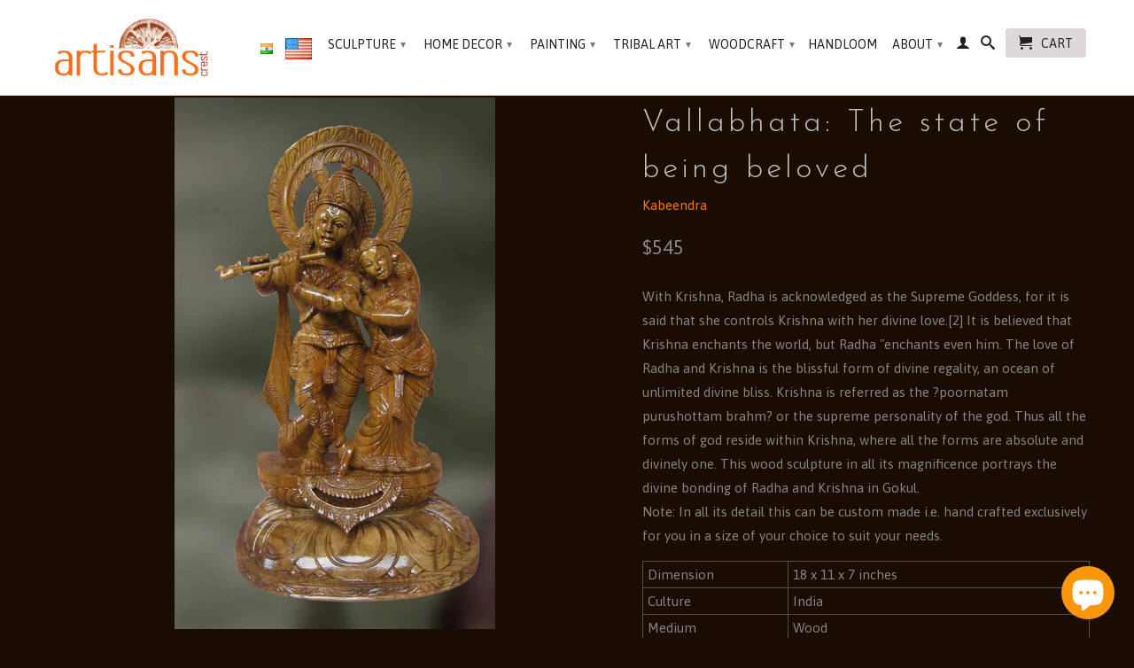

--- FILE ---
content_type: text/html; charset=utf-8
request_url: https://www.artisanscrest.com/products/sculpture-wood-statue-radha-krishna-22
body_size: 16945
content:
<!DOCTYPE html>
<!--[if lt IE 7 ]><html class="ie ie6" lang="en"> <![endif]-->
<!--[if IE 7 ]><html class="ie ie7" lang="en"> <![endif]-->
<!--[if IE 8 ]><html class="ie ie8" lang="en"> <![endif]-->
<!--[if IE 9 ]><html class="ie ie9" lang="en"> <![endif]-->
<!--[if (gte IE 10)|!(IE)]><!--><html lang="en"> <!--<![endif]-->
  <head>
    <meta charset="utf-8">
    <meta http-equiv="cleartype" content="on">
    <meta name="robots" content="index,follow">
      
           
    <title>Wood sculpture of Radha and Krishna together - Artisans Crest</title>
    
    
      <meta name="description" content="Wood sculpture of Radha and Krishna in romance. Popular wood works from India. Recommended for interior decoration or for the prayer room." />
    

    <!-- Custom Fonts -->
    <link href="//fonts.googleapis.com/css?family=.|PT+Sans+Narrow:light,normal,bold|Josefin+Sans:light,normal,bold|Asap:light,normal,bold|Asap:light,normal,bold" rel="stylesheet" type="text/css" />

    

<meta name="author" content="Artisans Crest">
<meta property="og:url" content="https://www.artisanscrest.com/products/sculpture-wood-statue-radha-krishna-22">
<meta property="og:site_name" content="Artisans Crest">


  <meta property="og:type" content="product">
  <meta property="og:title" content="Vallabhata: The state of being beloved">
  
    <meta property="og:image" content="http://www.artisanscrest.com/cdn/shop/products/sculpture-wood-statue-radha-krishna-22_grande.jpg?v=1473400761">
    <meta property="og:image:secure_url" content="https://www.artisanscrest.com/cdn/shop/products/sculpture-wood-statue-radha-krishna-22_grande.jpg?v=1473400761">
  
  <meta property="og:price:amount" content="545">
  <meta property="og:price:currency" content="USD">
  
    
    


  <meta property="og:description" content="Wood sculpture of Radha and Krishna in romance. Popular wood works from India. Recommended for interior decoration or for the prayer room.">




  <meta name="twitter:site" content="@artisanscrest">

<meta name="twitter:card" content="summary">

  <meta name="twitter:title" content="Vallabhata: The state of being beloved">
  <meta name="twitter:description" content="With Krishna, Radha is acknowledged as the Supreme Goddess, for it is said that she controls Krishna with her divine love.[2] It is believed that Krishna enchants the world, but Radha &quot;enchants even him. The love of Radha and Krishna is the blissful form of divine regality, an ocean of unlimited divine bliss. Krishna is referred as the ?poornatam purushottam brahm? or the supreme personality of the god. Thus all the forms of god reside within Krishna, where all the forms are absolute and divinely one. This wood sculpture in all its magnificence portrays the divine bonding of Radha and Krishna in Gokul. Note: In all its detail this can be custom made i.e. hand crafted exclusively for you in a size of your choice to suit your needs. ">
  <meta name="twitter:image" content="https://www.artisanscrest.com/cdn/shop/products/sculpture-wood-statue-radha-krishna-22_medium.jpg?v=1473400761">
  <meta name="twitter:image:width" content="240">
  <meta name="twitter:image:height" content="240">


    
    

    <!-- Mobile Specific Metas -->
    <meta name="HandheldFriendly" content="True">
    <meta name="MobileOptimized" content="320">
    <meta name="viewport" content="width=device-width, initial-scale=1, maximum-scale=1"> 

    <!-- Stylesheets for Retina 3.1 -->
    <link href="//www.artisanscrest.com/cdn/shop/t/9/assets/styles.scss.css?v=130026120154365525731761808679" rel="stylesheet" type="text/css" media="all" />
    <!--[if lte IE 9]>
      <link href="//www.artisanscrest.com/cdn/shop/t/9/assets/ie.css?v=16370617434440559491443111588" rel="stylesheet" type="text/css" media="all" />
    <![endif]-->
    <!--[if lte IE 7]>
      <script src="//www.artisanscrest.com/cdn/shop/t/9/assets/lte-ie7.js?v=163036231798125265921443111581" type="text/javascript"></script>
    <![endif]-->

    <link rel="shortcut icon" type="image/x-icon" href="//www.artisanscrest.com/cdn/shop/t/9/assets/favicon.png?v=75608450397531148271446293013">
    <link rel="canonical" href="https://www.artisanscrest.com/products/sculpture-wood-statue-radha-krishna-22" />
    
    

    <!-- jQuery and jQuery fallback -->
    <script src="https://ajax.googleapis.com/ajax/libs/jquery/1.11.3/jquery.min.js"></script>
    <script>
      jQuery.ajax( {
  		url: 'https://api.ipstack.com/check?access_key=6cf51fe2010f65e2005384781a6d25a8&format=1',
  		type: 'POST',
  		dataType: 'jsonp',
  		success: function(location) {
          locationstr = JSON.stringify(location);
          console.log(locationstr);          
    	  // If the visitor is browsing from India, redirect.
    	  if (location.country_code === 'IN') {
      		window.top.location.href = 'https://www.artisanscrest.in';
    	  }
  	    }
	  } );
    </script>
    <script>window.jQuery || document.write("<script src='//www.artisanscrest.com/cdn/shop/t/9/assets/jquery.min.js?v=171470576117159292311443111580'>\x3C/script>")</script>
    <script src="//www.artisanscrest.com/cdn/shop/t/9/assets/app.js?v=23349817921403222321548508832" type="text/javascript"></script>
    <script src="//www.artisanscrest.com/cdn/shop/t/9/assets/cloudzoom.js?v=143460180462419703841443111579" type="text/javascript"></script>
    <script src="//www.artisanscrest.com/cdn/shopifycloud/storefront/assets/themes_support/option_selection-b017cd28.js" type="text/javascript"></script>        
    <script>window.performance && window.performance.mark && window.performance.mark('shopify.content_for_header.start');</script><meta id="shopify-digital-wallet" name="shopify-digital-wallet" content="/10004706/digital_wallets/dialog">
<meta name="shopify-checkout-api-token" content="93f9f05d8d2d3673ad62ed9c5100b6b9">
<meta id="in-context-paypal-metadata" data-shop-id="10004706" data-venmo-supported="false" data-environment="production" data-locale="en_US" data-paypal-v4="true" data-currency="USD">
<link rel="alternate" type="application/json+oembed" href="https://www.artisanscrest.com/products/sculpture-wood-statue-radha-krishna-22.oembed">
<script async="async" src="/checkouts/internal/preloads.js?locale=en-US"></script>
<script id="shopify-features" type="application/json">{"accessToken":"93f9f05d8d2d3673ad62ed9c5100b6b9","betas":["rich-media-storefront-analytics"],"domain":"www.artisanscrest.com","predictiveSearch":true,"shopId":10004706,"locale":"en"}</script>
<script>var Shopify = Shopify || {};
Shopify.shop = "artisansscape.myshopify.com";
Shopify.locale = "en";
Shopify.currency = {"active":"USD","rate":"1.0"};
Shopify.country = "US";
Shopify.theme = {"name":"Retina","id":44434500,"schema_name":null,"schema_version":null,"theme_store_id":601,"role":"main"};
Shopify.theme.handle = "null";
Shopify.theme.style = {"id":null,"handle":null};
Shopify.cdnHost = "www.artisanscrest.com/cdn";
Shopify.routes = Shopify.routes || {};
Shopify.routes.root = "/";</script>
<script type="module">!function(o){(o.Shopify=o.Shopify||{}).modules=!0}(window);</script>
<script>!function(o){function n(){var o=[];function n(){o.push(Array.prototype.slice.apply(arguments))}return n.q=o,n}var t=o.Shopify=o.Shopify||{};t.loadFeatures=n(),t.autoloadFeatures=n()}(window);</script>
<script id="shop-js-analytics" type="application/json">{"pageType":"product"}</script>
<script defer="defer" async type="module" src="//www.artisanscrest.com/cdn/shopifycloud/shop-js/modules/v2/client.init-shop-cart-sync_BN7fPSNr.en.esm.js"></script>
<script defer="defer" async type="module" src="//www.artisanscrest.com/cdn/shopifycloud/shop-js/modules/v2/chunk.common_Cbph3Kss.esm.js"></script>
<script defer="defer" async type="module" src="//www.artisanscrest.com/cdn/shopifycloud/shop-js/modules/v2/chunk.modal_DKumMAJ1.esm.js"></script>
<script type="module">
  await import("//www.artisanscrest.com/cdn/shopifycloud/shop-js/modules/v2/client.init-shop-cart-sync_BN7fPSNr.en.esm.js");
await import("//www.artisanscrest.com/cdn/shopifycloud/shop-js/modules/v2/chunk.common_Cbph3Kss.esm.js");
await import("//www.artisanscrest.com/cdn/shopifycloud/shop-js/modules/v2/chunk.modal_DKumMAJ1.esm.js");

  window.Shopify.SignInWithShop?.initShopCartSync?.({"fedCMEnabled":true,"windoidEnabled":true});

</script>
<script>(function() {
  var isLoaded = false;
  function asyncLoad() {
    if (isLoaded) return;
    isLoaded = true;
    var urls = ["https:\/\/cdn.shopify.com\/s\/files\/1\/0184\/4255\/1360\/files\/pinit.min.js?v=1635304264\u0026shop=artisansscape.myshopify.com"];
    for (var i = 0; i < urls.length; i++) {
      var s = document.createElement('script');
      s.type = 'text/javascript';
      s.async = true;
      s.src = urls[i];
      var x = document.getElementsByTagName('script')[0];
      x.parentNode.insertBefore(s, x);
    }
  };
  if(window.attachEvent) {
    window.attachEvent('onload', asyncLoad);
  } else {
    window.addEventListener('load', asyncLoad, false);
  }
})();</script>
<script id="__st">var __st={"a":10004706,"offset":19800,"reqid":"264947e4-9edf-4c5e-93e9-6301dd482bac-1769870757","pageurl":"www.artisanscrest.com\/products\/sculpture-wood-statue-radha-krishna-22","u":"98b7ff974801","p":"product","rtyp":"product","rid":7769124232};</script>
<script>window.ShopifyPaypalV4VisibilityTracking = true;</script>
<script id="captcha-bootstrap">!function(){'use strict';const t='contact',e='account',n='new_comment',o=[[t,t],['blogs',n],['comments',n],[t,'customer']],c=[[e,'customer_login'],[e,'guest_login'],[e,'recover_customer_password'],[e,'create_customer']],r=t=>t.map((([t,e])=>`form[action*='/${t}']:not([data-nocaptcha='true']) input[name='form_type'][value='${e}']`)).join(','),a=t=>()=>t?[...document.querySelectorAll(t)].map((t=>t.form)):[];function s(){const t=[...o],e=r(t);return a(e)}const i='password',u='form_key',d=['recaptcha-v3-token','g-recaptcha-response','h-captcha-response',i],f=()=>{try{return window.sessionStorage}catch{return}},m='__shopify_v',_=t=>t.elements[u];function p(t,e,n=!1){try{const o=window.sessionStorage,c=JSON.parse(o.getItem(e)),{data:r}=function(t){const{data:e,action:n}=t;return t[m]||n?{data:e,action:n}:{data:t,action:n}}(c);for(const[e,n]of Object.entries(r))t.elements[e]&&(t.elements[e].value=n);n&&o.removeItem(e)}catch(o){console.error('form repopulation failed',{error:o})}}const l='form_type',E='cptcha';function T(t){t.dataset[E]=!0}const w=window,h=w.document,L='Shopify',v='ce_forms',y='captcha';let A=!1;((t,e)=>{const n=(g='f06e6c50-85a8-45c8-87d0-21a2b65856fe',I='https://cdn.shopify.com/shopifycloud/storefront-forms-hcaptcha/ce_storefront_forms_captcha_hcaptcha.v1.5.2.iife.js',D={infoText:'Protected by hCaptcha',privacyText:'Privacy',termsText:'Terms'},(t,e,n)=>{const o=w[L][v],c=o.bindForm;if(c)return c(t,g,e,D).then(n);var r;o.q.push([[t,g,e,D],n]),r=I,A||(h.body.append(Object.assign(h.createElement('script'),{id:'captcha-provider',async:!0,src:r})),A=!0)});var g,I,D;w[L]=w[L]||{},w[L][v]=w[L][v]||{},w[L][v].q=[],w[L][y]=w[L][y]||{},w[L][y].protect=function(t,e){n(t,void 0,e),T(t)},Object.freeze(w[L][y]),function(t,e,n,w,h,L){const[v,y,A,g]=function(t,e,n){const i=e?o:[],u=t?c:[],d=[...i,...u],f=r(d),m=r(i),_=r(d.filter((([t,e])=>n.includes(e))));return[a(f),a(m),a(_),s()]}(w,h,L),I=t=>{const e=t.target;return e instanceof HTMLFormElement?e:e&&e.form},D=t=>v().includes(t);t.addEventListener('submit',(t=>{const e=I(t);if(!e)return;const n=D(e)&&!e.dataset.hcaptchaBound&&!e.dataset.recaptchaBound,o=_(e),c=g().includes(e)&&(!o||!o.value);(n||c)&&t.preventDefault(),c&&!n&&(function(t){try{if(!f())return;!function(t){const e=f();if(!e)return;const n=_(t);if(!n)return;const o=n.value;o&&e.removeItem(o)}(t);const e=Array.from(Array(32),(()=>Math.random().toString(36)[2])).join('');!function(t,e){_(t)||t.append(Object.assign(document.createElement('input'),{type:'hidden',name:u})),t.elements[u].value=e}(t,e),function(t,e){const n=f();if(!n)return;const o=[...t.querySelectorAll(`input[type='${i}']`)].map((({name:t})=>t)),c=[...d,...o],r={};for(const[a,s]of new FormData(t).entries())c.includes(a)||(r[a]=s);n.setItem(e,JSON.stringify({[m]:1,action:t.action,data:r}))}(t,e)}catch(e){console.error('failed to persist form',e)}}(e),e.submit())}));const S=(t,e)=>{t&&!t.dataset[E]&&(n(t,e.some((e=>e===t))),T(t))};for(const o of['focusin','change'])t.addEventListener(o,(t=>{const e=I(t);D(e)&&S(e,y())}));const B=e.get('form_key'),M=e.get(l),P=B&&M;t.addEventListener('DOMContentLoaded',(()=>{const t=y();if(P)for(const e of t)e.elements[l].value===M&&p(e,B);[...new Set([...A(),...v().filter((t=>'true'===t.dataset.shopifyCaptcha))])].forEach((e=>S(e,t)))}))}(h,new URLSearchParams(w.location.search),n,t,e,['guest_login'])})(!0,!0)}();</script>
<script integrity="sha256-4kQ18oKyAcykRKYeNunJcIwy7WH5gtpwJnB7kiuLZ1E=" data-source-attribution="shopify.loadfeatures" defer="defer" src="//www.artisanscrest.com/cdn/shopifycloud/storefront/assets/storefront/load_feature-a0a9edcb.js" crossorigin="anonymous"></script>
<script data-source-attribution="shopify.dynamic_checkout.dynamic.init">var Shopify=Shopify||{};Shopify.PaymentButton=Shopify.PaymentButton||{isStorefrontPortableWallets:!0,init:function(){window.Shopify.PaymentButton.init=function(){};var t=document.createElement("script");t.src="https://www.artisanscrest.com/cdn/shopifycloud/portable-wallets/latest/portable-wallets.en.js",t.type="module",document.head.appendChild(t)}};
</script>
<script data-source-attribution="shopify.dynamic_checkout.buyer_consent">
  function portableWalletsHideBuyerConsent(e){var t=document.getElementById("shopify-buyer-consent"),n=document.getElementById("shopify-subscription-policy-button");t&&n&&(t.classList.add("hidden"),t.setAttribute("aria-hidden","true"),n.removeEventListener("click",e))}function portableWalletsShowBuyerConsent(e){var t=document.getElementById("shopify-buyer-consent"),n=document.getElementById("shopify-subscription-policy-button");t&&n&&(t.classList.remove("hidden"),t.removeAttribute("aria-hidden"),n.addEventListener("click",e))}window.Shopify?.PaymentButton&&(window.Shopify.PaymentButton.hideBuyerConsent=portableWalletsHideBuyerConsent,window.Shopify.PaymentButton.showBuyerConsent=portableWalletsShowBuyerConsent);
</script>
<script data-source-attribution="shopify.dynamic_checkout.cart.bootstrap">document.addEventListener("DOMContentLoaded",(function(){function t(){return document.querySelector("shopify-accelerated-checkout-cart, shopify-accelerated-checkout")}if(t())Shopify.PaymentButton.init();else{new MutationObserver((function(e,n){t()&&(Shopify.PaymentButton.init(),n.disconnect())})).observe(document.body,{childList:!0,subtree:!0})}}));
</script>
<link id="shopify-accelerated-checkout-styles" rel="stylesheet" media="screen" href="https://www.artisanscrest.com/cdn/shopifycloud/portable-wallets/latest/accelerated-checkout-backwards-compat.css" crossorigin="anonymous">
<style id="shopify-accelerated-checkout-cart">
        #shopify-buyer-consent {
  margin-top: 1em;
  display: inline-block;
  width: 100%;
}

#shopify-buyer-consent.hidden {
  display: none;
}

#shopify-subscription-policy-button {
  background: none;
  border: none;
  padding: 0;
  text-decoration: underline;
  font-size: inherit;
  cursor: pointer;
}

#shopify-subscription-policy-button::before {
  box-shadow: none;
}

      </style>

<script>window.performance && window.performance.mark && window.performance.mark('shopify.content_for_header.end');</script>
    
    <!-- Global site tag (gtag.js) - Google AdWords: 932534011 -->

<script async src="https://www.googletagmanager.com/gtag/js?id=AW-932534011"></script>

<script>
  window.dataLayer = window.dataLayer || [];
  function gtag(){dataLayer.push(arguments);}

  gtag('js', new Date());

  gtag('config', 'AW-932534011');
</script>

  <script src="https://cdn.shopify.com/extensions/e8878072-2f6b-4e89-8082-94b04320908d/inbox-1254/assets/inbox-chat-loader.js" type="text/javascript" defer="defer"></script>
<link href="https://monorail-edge.shopifysvc.com" rel="dns-prefetch">
<script>(function(){if ("sendBeacon" in navigator && "performance" in window) {try {var session_token_from_headers = performance.getEntriesByType('navigation')[0].serverTiming.find(x => x.name == '_s').description;} catch {var session_token_from_headers = undefined;}var session_cookie_matches = document.cookie.match(/_shopify_s=([^;]*)/);var session_token_from_cookie = session_cookie_matches && session_cookie_matches.length === 2 ? session_cookie_matches[1] : "";var session_token = session_token_from_headers || session_token_from_cookie || "";function handle_abandonment_event(e) {var entries = performance.getEntries().filter(function(entry) {return /monorail-edge.shopifysvc.com/.test(entry.name);});if (!window.abandonment_tracked && entries.length === 0) {window.abandonment_tracked = true;var currentMs = Date.now();var navigation_start = performance.timing.navigationStart;var payload = {shop_id: 10004706,url: window.location.href,navigation_start,duration: currentMs - navigation_start,session_token,page_type: "product"};window.navigator.sendBeacon("https://monorail-edge.shopifysvc.com/v1/produce", JSON.stringify({schema_id: "online_store_buyer_site_abandonment/1.1",payload: payload,metadata: {event_created_at_ms: currentMs,event_sent_at_ms: currentMs}}));}}window.addEventListener('pagehide', handle_abandonment_event);}}());</script>
<script id="web-pixels-manager-setup">(function e(e,d,r,n,o){if(void 0===o&&(o={}),!Boolean(null===(a=null===(i=window.Shopify)||void 0===i?void 0:i.analytics)||void 0===a?void 0:a.replayQueue)){var i,a;window.Shopify=window.Shopify||{};var t=window.Shopify;t.analytics=t.analytics||{};var s=t.analytics;s.replayQueue=[],s.publish=function(e,d,r){return s.replayQueue.push([e,d,r]),!0};try{self.performance.mark("wpm:start")}catch(e){}var l=function(){var e={modern:/Edge?\/(1{2}[4-9]|1[2-9]\d|[2-9]\d{2}|\d{4,})\.\d+(\.\d+|)|Firefox\/(1{2}[4-9]|1[2-9]\d|[2-9]\d{2}|\d{4,})\.\d+(\.\d+|)|Chrom(ium|e)\/(9{2}|\d{3,})\.\d+(\.\d+|)|(Maci|X1{2}).+ Version\/(15\.\d+|(1[6-9]|[2-9]\d|\d{3,})\.\d+)([,.]\d+|)( \(\w+\)|)( Mobile\/\w+|) Safari\/|Chrome.+OPR\/(9{2}|\d{3,})\.\d+\.\d+|(CPU[ +]OS|iPhone[ +]OS|CPU[ +]iPhone|CPU IPhone OS|CPU iPad OS)[ +]+(15[._]\d+|(1[6-9]|[2-9]\d|\d{3,})[._]\d+)([._]\d+|)|Android:?[ /-](13[3-9]|1[4-9]\d|[2-9]\d{2}|\d{4,})(\.\d+|)(\.\d+|)|Android.+Firefox\/(13[5-9]|1[4-9]\d|[2-9]\d{2}|\d{4,})\.\d+(\.\d+|)|Android.+Chrom(ium|e)\/(13[3-9]|1[4-9]\d|[2-9]\d{2}|\d{4,})\.\d+(\.\d+|)|SamsungBrowser\/([2-9]\d|\d{3,})\.\d+/,legacy:/Edge?\/(1[6-9]|[2-9]\d|\d{3,})\.\d+(\.\d+|)|Firefox\/(5[4-9]|[6-9]\d|\d{3,})\.\d+(\.\d+|)|Chrom(ium|e)\/(5[1-9]|[6-9]\d|\d{3,})\.\d+(\.\d+|)([\d.]+$|.*Safari\/(?![\d.]+ Edge\/[\d.]+$))|(Maci|X1{2}).+ Version\/(10\.\d+|(1[1-9]|[2-9]\d|\d{3,})\.\d+)([,.]\d+|)( \(\w+\)|)( Mobile\/\w+|) Safari\/|Chrome.+OPR\/(3[89]|[4-9]\d|\d{3,})\.\d+\.\d+|(CPU[ +]OS|iPhone[ +]OS|CPU[ +]iPhone|CPU IPhone OS|CPU iPad OS)[ +]+(10[._]\d+|(1[1-9]|[2-9]\d|\d{3,})[._]\d+)([._]\d+|)|Android:?[ /-](13[3-9]|1[4-9]\d|[2-9]\d{2}|\d{4,})(\.\d+|)(\.\d+|)|Mobile Safari.+OPR\/([89]\d|\d{3,})\.\d+\.\d+|Android.+Firefox\/(13[5-9]|1[4-9]\d|[2-9]\d{2}|\d{4,})\.\d+(\.\d+|)|Android.+Chrom(ium|e)\/(13[3-9]|1[4-9]\d|[2-9]\d{2}|\d{4,})\.\d+(\.\d+|)|Android.+(UC? ?Browser|UCWEB|U3)[ /]?(15\.([5-9]|\d{2,})|(1[6-9]|[2-9]\d|\d{3,})\.\d+)\.\d+|SamsungBrowser\/(5\.\d+|([6-9]|\d{2,})\.\d+)|Android.+MQ{2}Browser\/(14(\.(9|\d{2,})|)|(1[5-9]|[2-9]\d|\d{3,})(\.\d+|))(\.\d+|)|K[Aa][Ii]OS\/(3\.\d+|([4-9]|\d{2,})\.\d+)(\.\d+|)/},d=e.modern,r=e.legacy,n=navigator.userAgent;return n.match(d)?"modern":n.match(r)?"legacy":"unknown"}(),u="modern"===l?"modern":"legacy",c=(null!=n?n:{modern:"",legacy:""})[u],f=function(e){return[e.baseUrl,"/wpm","/b",e.hashVersion,"modern"===e.buildTarget?"m":"l",".js"].join("")}({baseUrl:d,hashVersion:r,buildTarget:u}),m=function(e){var d=e.version,r=e.bundleTarget,n=e.surface,o=e.pageUrl,i=e.monorailEndpoint;return{emit:function(e){var a=e.status,t=e.errorMsg,s=(new Date).getTime(),l=JSON.stringify({metadata:{event_sent_at_ms:s},events:[{schema_id:"web_pixels_manager_load/3.1",payload:{version:d,bundle_target:r,page_url:o,status:a,surface:n,error_msg:t},metadata:{event_created_at_ms:s}}]});if(!i)return console&&console.warn&&console.warn("[Web Pixels Manager] No Monorail endpoint provided, skipping logging."),!1;try{return self.navigator.sendBeacon.bind(self.navigator)(i,l)}catch(e){}var u=new XMLHttpRequest;try{return u.open("POST",i,!0),u.setRequestHeader("Content-Type","text/plain"),u.send(l),!0}catch(e){return console&&console.warn&&console.warn("[Web Pixels Manager] Got an unhandled error while logging to Monorail."),!1}}}}({version:r,bundleTarget:l,surface:e.surface,pageUrl:self.location.href,monorailEndpoint:e.monorailEndpoint});try{o.browserTarget=l,function(e){var d=e.src,r=e.async,n=void 0===r||r,o=e.onload,i=e.onerror,a=e.sri,t=e.scriptDataAttributes,s=void 0===t?{}:t,l=document.createElement("script"),u=document.querySelector("head"),c=document.querySelector("body");if(l.async=n,l.src=d,a&&(l.integrity=a,l.crossOrigin="anonymous"),s)for(var f in s)if(Object.prototype.hasOwnProperty.call(s,f))try{l.dataset[f]=s[f]}catch(e){}if(o&&l.addEventListener("load",o),i&&l.addEventListener("error",i),u)u.appendChild(l);else{if(!c)throw new Error("Did not find a head or body element to append the script");c.appendChild(l)}}({src:f,async:!0,onload:function(){if(!function(){var e,d;return Boolean(null===(d=null===(e=window.Shopify)||void 0===e?void 0:e.analytics)||void 0===d?void 0:d.initialized)}()){var d=window.webPixelsManager.init(e)||void 0;if(d){var r=window.Shopify.analytics;r.replayQueue.forEach((function(e){var r=e[0],n=e[1],o=e[2];d.publishCustomEvent(r,n,o)})),r.replayQueue=[],r.publish=d.publishCustomEvent,r.visitor=d.visitor,r.initialized=!0}}},onerror:function(){return m.emit({status:"failed",errorMsg:"".concat(f," has failed to load")})},sri:function(e){var d=/^sha384-[A-Za-z0-9+/=]+$/;return"string"==typeof e&&d.test(e)}(c)?c:"",scriptDataAttributes:o}),m.emit({status:"loading"})}catch(e){m.emit({status:"failed",errorMsg:(null==e?void 0:e.message)||"Unknown error"})}}})({shopId: 10004706,storefrontBaseUrl: "https://www.artisanscrest.com",extensionsBaseUrl: "https://extensions.shopifycdn.com/cdn/shopifycloud/web-pixels-manager",monorailEndpoint: "https://monorail-edge.shopifysvc.com/unstable/produce_batch",surface: "storefront-renderer",enabledBetaFlags: ["2dca8a86"],webPixelsConfigList: [{"id":"62128311","eventPayloadVersion":"v1","runtimeContext":"LAX","scriptVersion":"1","type":"CUSTOM","privacyPurposes":["MARKETING"],"name":"Meta pixel (migrated)"},{"id":"91160759","eventPayloadVersion":"v1","runtimeContext":"LAX","scriptVersion":"1","type":"CUSTOM","privacyPurposes":["ANALYTICS"],"name":"Google Analytics tag (migrated)"},{"id":"shopify-app-pixel","configuration":"{}","eventPayloadVersion":"v1","runtimeContext":"STRICT","scriptVersion":"0450","apiClientId":"shopify-pixel","type":"APP","privacyPurposes":["ANALYTICS","MARKETING"]},{"id":"shopify-custom-pixel","eventPayloadVersion":"v1","runtimeContext":"LAX","scriptVersion":"0450","apiClientId":"shopify-pixel","type":"CUSTOM","privacyPurposes":["ANALYTICS","MARKETING"]}],isMerchantRequest: false,initData: {"shop":{"name":"Artisans Crest","paymentSettings":{"currencyCode":"USD"},"myshopifyDomain":"artisansscape.myshopify.com","countryCode":"IN","storefrontUrl":"https:\/\/www.artisanscrest.com"},"customer":null,"cart":null,"checkout":null,"productVariants":[{"price":{"amount":545.0,"currencyCode":"USD"},"product":{"title":"Vallabhata: The state of being beloved","vendor":"Kabeendra","id":"7769124232","untranslatedTitle":"Vallabhata: The state of being beloved","url":"\/products\/sculpture-wood-statue-radha-krishna-22","type":"Woodcraft"},"id":"25189844744","image":{"src":"\/\/www.artisanscrest.com\/cdn\/shop\/products\/sculpture-wood-statue-radha-krishna-22.jpg?v=1473400761"},"sku":"ackbwwrkop-22","title":"Default Title","untranslatedTitle":"Default Title"}],"purchasingCompany":null},},"https://www.artisanscrest.com/cdn","1d2a099fw23dfb22ep557258f5m7a2edbae",{"modern":"","legacy":""},{"shopId":"10004706","storefrontBaseUrl":"https:\/\/www.artisanscrest.com","extensionBaseUrl":"https:\/\/extensions.shopifycdn.com\/cdn\/shopifycloud\/web-pixels-manager","surface":"storefront-renderer","enabledBetaFlags":"[\"2dca8a86\"]","isMerchantRequest":"false","hashVersion":"1d2a099fw23dfb22ep557258f5m7a2edbae","publish":"custom","events":"[[\"page_viewed\",{}],[\"product_viewed\",{\"productVariant\":{\"price\":{\"amount\":545.0,\"currencyCode\":\"USD\"},\"product\":{\"title\":\"Vallabhata: The state of being beloved\",\"vendor\":\"Kabeendra\",\"id\":\"7769124232\",\"untranslatedTitle\":\"Vallabhata: The state of being beloved\",\"url\":\"\/products\/sculpture-wood-statue-radha-krishna-22\",\"type\":\"Woodcraft\"},\"id\":\"25189844744\",\"image\":{\"src\":\"\/\/www.artisanscrest.com\/cdn\/shop\/products\/sculpture-wood-statue-radha-krishna-22.jpg?v=1473400761\"},\"sku\":\"ackbwwrkop-22\",\"title\":\"Default Title\",\"untranslatedTitle\":\"Default Title\"}}]]"});</script><script>
  window.ShopifyAnalytics = window.ShopifyAnalytics || {};
  window.ShopifyAnalytics.meta = window.ShopifyAnalytics.meta || {};
  window.ShopifyAnalytics.meta.currency = 'USD';
  var meta = {"product":{"id":7769124232,"gid":"gid:\/\/shopify\/Product\/7769124232","vendor":"Kabeendra","type":"Woodcraft","handle":"sculpture-wood-statue-radha-krishna-22","variants":[{"id":25189844744,"price":54500,"name":"Vallabhata: The state of being beloved","public_title":null,"sku":"ackbwwrkop-22"}],"remote":false},"page":{"pageType":"product","resourceType":"product","resourceId":7769124232,"requestId":"264947e4-9edf-4c5e-93e9-6301dd482bac-1769870757"}};
  for (var attr in meta) {
    window.ShopifyAnalytics.meta[attr] = meta[attr];
  }
</script>
<script class="analytics">
  (function () {
    var customDocumentWrite = function(content) {
      var jquery = null;

      if (window.jQuery) {
        jquery = window.jQuery;
      } else if (window.Checkout && window.Checkout.$) {
        jquery = window.Checkout.$;
      }

      if (jquery) {
        jquery('body').append(content);
      }
    };

    var hasLoggedConversion = function(token) {
      if (token) {
        return document.cookie.indexOf('loggedConversion=' + token) !== -1;
      }
      return false;
    }

    var setCookieIfConversion = function(token) {
      if (token) {
        var twoMonthsFromNow = new Date(Date.now());
        twoMonthsFromNow.setMonth(twoMonthsFromNow.getMonth() + 2);

        document.cookie = 'loggedConversion=' + token + '; expires=' + twoMonthsFromNow;
      }
    }

    var trekkie = window.ShopifyAnalytics.lib = window.trekkie = window.trekkie || [];
    if (trekkie.integrations) {
      return;
    }
    trekkie.methods = [
      'identify',
      'page',
      'ready',
      'track',
      'trackForm',
      'trackLink'
    ];
    trekkie.factory = function(method) {
      return function() {
        var args = Array.prototype.slice.call(arguments);
        args.unshift(method);
        trekkie.push(args);
        return trekkie;
      };
    };
    for (var i = 0; i < trekkie.methods.length; i++) {
      var key = trekkie.methods[i];
      trekkie[key] = trekkie.factory(key);
    }
    trekkie.load = function(config) {
      trekkie.config = config || {};
      trekkie.config.initialDocumentCookie = document.cookie;
      var first = document.getElementsByTagName('script')[0];
      var script = document.createElement('script');
      script.type = 'text/javascript';
      script.onerror = function(e) {
        var scriptFallback = document.createElement('script');
        scriptFallback.type = 'text/javascript';
        scriptFallback.onerror = function(error) {
                var Monorail = {
      produce: function produce(monorailDomain, schemaId, payload) {
        var currentMs = new Date().getTime();
        var event = {
          schema_id: schemaId,
          payload: payload,
          metadata: {
            event_created_at_ms: currentMs,
            event_sent_at_ms: currentMs
          }
        };
        return Monorail.sendRequest("https://" + monorailDomain + "/v1/produce", JSON.stringify(event));
      },
      sendRequest: function sendRequest(endpointUrl, payload) {
        // Try the sendBeacon API
        if (window && window.navigator && typeof window.navigator.sendBeacon === 'function' && typeof window.Blob === 'function' && !Monorail.isIos12()) {
          var blobData = new window.Blob([payload], {
            type: 'text/plain'
          });

          if (window.navigator.sendBeacon(endpointUrl, blobData)) {
            return true;
          } // sendBeacon was not successful

        } // XHR beacon

        var xhr = new XMLHttpRequest();

        try {
          xhr.open('POST', endpointUrl);
          xhr.setRequestHeader('Content-Type', 'text/plain');
          xhr.send(payload);
        } catch (e) {
          console.log(e);
        }

        return false;
      },
      isIos12: function isIos12() {
        return window.navigator.userAgent.lastIndexOf('iPhone; CPU iPhone OS 12_') !== -1 || window.navigator.userAgent.lastIndexOf('iPad; CPU OS 12_') !== -1;
      }
    };
    Monorail.produce('monorail-edge.shopifysvc.com',
      'trekkie_storefront_load_errors/1.1',
      {shop_id: 10004706,
      theme_id: 44434500,
      app_name: "storefront",
      context_url: window.location.href,
      source_url: "//www.artisanscrest.com/cdn/s/trekkie.storefront.c59ea00e0474b293ae6629561379568a2d7c4bba.min.js"});

        };
        scriptFallback.async = true;
        scriptFallback.src = '//www.artisanscrest.com/cdn/s/trekkie.storefront.c59ea00e0474b293ae6629561379568a2d7c4bba.min.js';
        first.parentNode.insertBefore(scriptFallback, first);
      };
      script.async = true;
      script.src = '//www.artisanscrest.com/cdn/s/trekkie.storefront.c59ea00e0474b293ae6629561379568a2d7c4bba.min.js';
      first.parentNode.insertBefore(script, first);
    };
    trekkie.load(
      {"Trekkie":{"appName":"storefront","development":false,"defaultAttributes":{"shopId":10004706,"isMerchantRequest":null,"themeId":44434500,"themeCityHash":"1500910441883112939","contentLanguage":"en","currency":"USD","eventMetadataId":"5df90085-290f-4994-9ff7-b26673766d70"},"isServerSideCookieWritingEnabled":true,"monorailRegion":"shop_domain","enabledBetaFlags":["65f19447","b5387b81"]},"Session Attribution":{},"S2S":{"facebookCapiEnabled":false,"source":"trekkie-storefront-renderer","apiClientId":580111}}
    );

    var loaded = false;
    trekkie.ready(function() {
      if (loaded) return;
      loaded = true;

      window.ShopifyAnalytics.lib = window.trekkie;

      var originalDocumentWrite = document.write;
      document.write = customDocumentWrite;
      try { window.ShopifyAnalytics.merchantGoogleAnalytics.call(this); } catch(error) {};
      document.write = originalDocumentWrite;

      window.ShopifyAnalytics.lib.page(null,{"pageType":"product","resourceType":"product","resourceId":7769124232,"requestId":"264947e4-9edf-4c5e-93e9-6301dd482bac-1769870757","shopifyEmitted":true});

      var match = window.location.pathname.match(/checkouts\/(.+)\/(thank_you|post_purchase)/)
      var token = match? match[1]: undefined;
      if (!hasLoggedConversion(token)) {
        setCookieIfConversion(token);
        window.ShopifyAnalytics.lib.track("Viewed Product",{"currency":"USD","variantId":25189844744,"productId":7769124232,"productGid":"gid:\/\/shopify\/Product\/7769124232","name":"Vallabhata: The state of being beloved","price":"545.00","sku":"ackbwwrkop-22","brand":"Kabeendra","variant":null,"category":"Woodcraft","nonInteraction":true,"remote":false},undefined,undefined,{"shopifyEmitted":true});
      window.ShopifyAnalytics.lib.track("monorail:\/\/trekkie_storefront_viewed_product\/1.1",{"currency":"USD","variantId":25189844744,"productId":7769124232,"productGid":"gid:\/\/shopify\/Product\/7769124232","name":"Vallabhata: The state of being beloved","price":"545.00","sku":"ackbwwrkop-22","brand":"Kabeendra","variant":null,"category":"Woodcraft","nonInteraction":true,"remote":false,"referer":"https:\/\/www.artisanscrest.com\/products\/sculpture-wood-statue-radha-krishna-22"});
      }
    });


        var eventsListenerScript = document.createElement('script');
        eventsListenerScript.async = true;
        eventsListenerScript.src = "//www.artisanscrest.com/cdn/shopifycloud/storefront/assets/shop_events_listener-3da45d37.js";
        document.getElementsByTagName('head')[0].appendChild(eventsListenerScript);

})();</script>
  <script>
  if (!window.ga || (window.ga && typeof window.ga !== 'function')) {
    window.ga = function ga() {
      (window.ga.q = window.ga.q || []).push(arguments);
      if (window.Shopify && window.Shopify.analytics && typeof window.Shopify.analytics.publish === 'function') {
        window.Shopify.analytics.publish("ga_stub_called", {}, {sendTo: "google_osp_migration"});
      }
      console.error("Shopify's Google Analytics stub called with:", Array.from(arguments), "\nSee https://help.shopify.com/manual/promoting-marketing/pixels/pixel-migration#google for more information.");
    };
    if (window.Shopify && window.Shopify.analytics && typeof window.Shopify.analytics.publish === 'function') {
      window.Shopify.analytics.publish("ga_stub_initialized", {}, {sendTo: "google_osp_migration"});
    }
  }
</script>
<script
  defer
  src="https://www.artisanscrest.com/cdn/shopifycloud/perf-kit/shopify-perf-kit-3.1.0.min.js"
  data-application="storefront-renderer"
  data-shop-id="10004706"
  data-render-region="gcp-us-central1"
  data-page-type="product"
  data-theme-instance-id="44434500"
  data-theme-name=""
  data-theme-version=""
  data-monorail-region="shop_domain"
  data-resource-timing-sampling-rate="10"
  data-shs="true"
  data-shs-beacon="true"
  data-shs-export-with-fetch="true"
  data-shs-logs-sample-rate="1"
  data-shs-beacon-endpoint="https://www.artisanscrest.com/api/collect"
></script>
</head>
  <body class="product">
    <div>
      <div id="header" class="mm-fixed-top">
        <a href="#nav" class="icon-menu"> <span>Menu</span></a>
        <a href="#cart" class="icon-cart right"> <span>Cart</span></a>
      </div>
      
      <div class="hidden">
        <div id="nav">
          <ul>

            <li>
              <a href="http://www.artisanscrest.in" title="India Store"><img src="//www.artisanscrest.com/cdn/shop/t/9/assets/flag_india_16x16.png?v=148451144688546077041463736786" align="middle"></a>
            </li>
            <li>
              <a href="/" title="Global Store"><img src="//www.artisanscrest.com/cdn/shop/t/9/assets/flag_usa_32x32.png?v=150453006790986383761463736805" align="middle"></a>
            </li>            

            
              
                <li ><a href="/collections/sculpture">Sculpture</a>
                  <ul>
                    
                      
                        <li ><a href="/collections/sandstone">Sandstone</a></li>
                      
                    
                      
                        <li ><a href="/collections/blackstone-1">Blackstone</a></li>
                      
                    
                      
                        <li ><a href="/collections/jadestone">Jade</a></li>
                      
                    
                      
                        <li ><a href="/collections/chalkstone-1">Chalkstone</a></li>
                      
                    
                      
                        <li ><a href="/collections/marble">Marble</a></li>
                      
                    
                      
                        <li ><a href="/collections/metal">Metal</a></li>
                      
                    
                  </ul>
                </li>
              
            
              
                <li ><a href="/collections/home-decor">Home Decor</a>
                  <ul>
                    
                      
                        <li ><a href="/collections/pipli-art">Pipli Art</a></li>
                      
                    
                      
                        <li ><a href="/collections/kerala-lamps">Kerala Lamp</a></li>
                      
                    
                      
                        <li ><a href="/collections/kerala-vessel">Kerala Vessel</a></li>
                      
                    
                      
                        <li ><a href="/collections/small-statues">Small Statues</a></li>
                      
                    
                      
                        <li ><a href="/collections/golden-grass-craft">Golden Grass Craftwork</a></li>
                      
                    
                  </ul>
                </li>
              
            
              
                <li ><a href="/collections/painting">Painting</a>
                  <ul>
                    
                      
                        <li ><a href="/collections/pattachitra-painting">Pattachitra</a></li>
                      
                    
                      
                        <li ><a href="/collections/kerala-murals">Kerala Murals</a></li>
                      
                    
                  </ul>
                </li>
              
            
              
                <li ><a href="/collections/tribal-art">Tribal Art</a>
                  <ul>
                    
                      
                        <li ><a href="/collections/dhokra-brasswork">Dhokra Brasswork </a></li>
                      
                    
                      
                        <li ><a href="/collections/bamboo-artifact">Bamboo Artifact</a></li>
                      
                    
                      
                        <li ><a href="/collections/jewellery">Jewellery</a></li>
                      
                    
                  </ul>
                </li>
              
            
              
                <li ><a href="/collections/wood-works">Woodcraft</a>
                  <ul>
                    
                      
                        <li ><a href="/collections/channapatna-wood-works">Channapatna</a></li>
                      
                    
                      
                        <li ><a href="/collections/woodworks">Woodwork</a></li>
                      
                    
                  </ul>
                </li>
              
            
              
                <li ><a href="/collections/handloom">Handloom</a></li>
              
            
              
                <li ><a href="/pages/about-us">About</a>
                  <ul>
                    
                      
                        <li ><a href="/pages/about-us">Our Story</a></li>
                      
                    
                      
                        <li ><a href="/pages/contact-us">Contact Us</a></li>
                      
                    
                  </ul>
                </li>
              
            
            
              
                <li>
                  <a href="/account/login" id="customer_login_link">My Account</a>
                </li>
              
            
          </ul>
        </div> 
          
        <form action="/checkout" method="post" id="cart">
          <ul data-money-format="${{amount_no_decimals}}" data-shop-currency="USD" data-shop-name="Artisans Crest">
            <li class="mm-subtitle"><a class="mm-subclose continue" href="#cart">Continue Shopping</a></li>

            
              <li class="mm-label empty_cart"><a href="/cart">Your Cart is Empty</a></li>
            
          </ul>
        </form>
      </div>
      

      <div class="header mm-fixed-top header_bar">
         
        


        <div class="container"> 
          <div class="three columns logo">
            <a href="https://www.artisanscrest.com" title="Artisans Crest">
              
                <img src="//www.artisanscrest.com/cdn/shop/t/9/assets/logo.png?v=42352512134890998481468601316" alt="Artisans Crest" data-src="//www.artisanscrest.com/cdn/shop/t/9/assets/logo.png?v=42352512134890998481468601316"  />
              
            </a>
          </div>

          <div class="thirteen columns nav mobile_hidden">
            <ul class="menu">
              <li>
                <a href="http://www.artisanscrest.in" title="India Store"><img src="//www.artisanscrest.com/cdn/shop/t/9/assets/flag_india_16x16.png?v=148451144688546077041463736786" align="middle"></a>
              </li>
              <li>
                <a href="/" title="Global Store"><img src="//www.artisanscrest.com/cdn/shop/t/9/assets/flag_usa_32x32.png?v=150453006790986383761463736805" align="middle"></a>
              </li>
              
                

                  
                  
                  
                  

                  <li><a href="/collections/sculpture" class="sub-menu  ">Sculpture                     
                    <span class="arrow">▾</span></a> 
                    <div class="dropdown ">
                      <ul>
                        
                        
                        
                          
                          <li><a href="/collections/sandstone">Sandstone</a></li>
                          

                          
                        
                          
                          <li><a href="/collections/blackstone-1">Blackstone</a></li>
                          

                          
                        
                          
                          <li><a href="/collections/jadestone">Jade</a></li>
                          

                          
                        
                          
                          <li><a href="/collections/chalkstone-1">Chalkstone</a></li>
                          

                          
                        
                          
                          <li><a href="/collections/marble">Marble</a></li>
                          

                          
                        
                          
                          <li><a href="/collections/metal">Metal</a></li>
                          

                          
                        
                      </ul>
                    </div>
                  </li>
                
              
                

                  
                  
                  
                  

                  <li><a href="/collections/home-decor" class="sub-menu  ">Home Decor                     
                    <span class="arrow">▾</span></a> 
                    <div class="dropdown ">
                      <ul>
                        
                        
                        
                          
                          <li><a href="/collections/pipli-art">Pipli Art</a></li>
                          

                          
                        
                          
                          <li><a href="/collections/kerala-lamps">Kerala Lamp</a></li>
                          

                          
                        
                          
                          <li><a href="/collections/kerala-vessel">Kerala Vessel</a></li>
                          

                          
                        
                          
                          <li><a href="/collections/small-statues">Small Statues</a></li>
                          

                          
                        
                          
                          <li><a href="/collections/golden-grass-craft">Golden Grass Craftwork</a></li>
                          

                          
                        
                      </ul>
                    </div>
                  </li>
                
              
                

                  
                  
                  
                  

                  <li><a href="/collections/painting" class="sub-menu  ">Painting                     
                    <span class="arrow">▾</span></a> 
                    <div class="dropdown ">
                      <ul>
                        
                        
                        
                          
                          <li><a href="/collections/pattachitra-painting">Pattachitra</a></li>
                          

                          
                        
                          
                          <li><a href="/collections/kerala-murals">Kerala Murals</a></li>
                          

                          
                        
                      </ul>
                    </div>
                  </li>
                
              
                

                  
                  
                  
                  

                  <li><a href="/collections/tribal-art" class="sub-menu  ">Tribal Art                     
                    <span class="arrow">▾</span></a> 
                    <div class="dropdown ">
                      <ul>
                        
                        
                        
                          
                          <li><a href="/collections/dhokra-brasswork">Dhokra Brasswork </a></li>
                          

                          
                        
                          
                          <li><a href="/collections/bamboo-artifact">Bamboo Artifact</a></li>
                          

                          
                        
                          
                          <li><a href="/collections/jewellery">Jewellery</a></li>
                          

                          
                        
                      </ul>
                    </div>
                  </li>
                
              
                

                  
                  
                  
                  

                  <li><a href="/collections/wood-works" class="sub-menu  ">Woodcraft                     
                    <span class="arrow">▾</span></a> 
                    <div class="dropdown ">
                      <ul>
                        
                        
                        
                          
                          <li><a href="/collections/channapatna-wood-works">Channapatna</a></li>
                          

                          
                        
                          
                          <li><a href="/collections/woodworks">Woodwork</a></li>
                          

                          
                        
                      </ul>
                    </div>
                  </li>
                
              
                
                  <li><a href="/collections/handloom" class="top-link ">Handloom</a></li>
                
              
                

                  
                  
                  
                  

                  <li><a href="/pages/about-us" class="sub-menu  ">About                     
                    <span class="arrow">▾</span></a> 
                    <div class="dropdown ">
                      <ul>
                        
                        
                        
                          
                          <li><a href="/pages/about-us">Our Story</a></li>
                          

                          
                        
                          
                          <li><a href="/pages/contact-us">Contact Us</a></li>
                          

                          
                        
                      </ul>
                    </div>
                  </li>
                
              
            
              
              
                <li>
                  <a href="/account" title="My Account " class="icon-user"></a>
                </li>
              
              
                <li>
                  <a href="/search" title="Search" class="icon-search" id="search-toggle"></a>
                </li>
              
              
              <li>
                <a href="#cart" class="icon-cart cart-button"> <span>Cart</span></a>
              </li>
            </ul>
          </div>
        </div>
      </div>


      
        <div class="container main content"> 
      

      

      
        <div class="sixteen columns">
  <div class="clearfix breadcrumb">
    <div class="right mobile_hidden">
      

      
    </div>

    
  </div>
</div>


  <div class="sixteen columns">
    <div class="product-7769124232">


	<div class="section product_section clearfix" itemscope itemtype="http://schema.org/Product">
	  
  	              
       <div class="nine columns alpha">
         

<div class="flexslider product_gallery product_slider" id="product-7769124232-gallery">
  <ul class="slides">
    
      <li data-thumb="//www.artisanscrest.com/cdn/shop/products/sculpture-wood-statue-radha-krishna-22_grande.jpg?v=1473400761" data-title="Wood sculpture of Radha and Krishna together ">
        
          <a href="//www.artisanscrest.com/cdn/shop/products/sculpture-wood-statue-radha-krishna-22.jpg?v=1473400761" class="fancybox" rel="group" data-fancybox-group="7769124232" title="Wood sculpture of Radha and Krishna together ">
            <img src="//www.artisanscrest.com/cdn/shop/t/9/assets/loader.gif?v=38408244440897529091443111581" data-src="//www.artisanscrest.com/cdn/shop/products/sculpture-wood-statue-radha-krishna-22_grande.jpg?v=1473400761" data-src-retina="//www.artisanscrest.com/cdn/shop/products/sculpture-wood-statue-radha-krishna-22_1024x1024.jpg?v=1473400761" alt="Wood sculpture of Radha and Krishna together " data-index="0" data-image-id="15994616648" data-cloudzoom="zoomImage: '//www.artisanscrest.com/cdn/shop/products/sculpture-wood-statue-radha-krishna-22.jpg?v=1473400761', tintColor: '#1a0c01', zoomPosition: 'inside', zoomOffsetX: 0, touchStartDelay: 250" class="cloudzoom featured_image" />
          </a>
        
      </li>
    
  </ul>
</div>
        </div>
     

     <div class="seven columns omega">
       
      
      
       <h1 class="product_name" itemprop="name">Vallabhata: The state of being beloved</h1>
       
          <p class="vendor">
            <span itemprop="brand"><a href="/collections/vendors?q=Kabeendra" title="Kabeendra">Kabeendra</a></span>
          </p>
       

      

      
        <p class="modal_price" itemprop="offers" itemscope itemtype="http://schema.org/Offer">
          <meta itemprop="priceCurrency" content="USD" />
          <meta itemprop="seller" content="Artisans Crest" />
          <meta itemprop="availability" content="in_stock" />
          <meta itemprop="itemCondition" content="New" />

          <span class="sold_out"></span>
          <span itemprop="price" content="545" class="">
            <span class="current_price">
              
                 
                  $545 
                
              
            </span>
          </span>
          <span class="was_price">
          
          </span>
        </p>
        
          
  <div class="notify_form notify-form-7769124232" id="notify-form-7769124232" style="display:none">
    <p class="message"></p>
    <form method="post" action="/contact#contact_form" id="contact_form" accept-charset="UTF-8" class="contact-form"><input type="hidden" name="form_type" value="contact" /><input type="hidden" name="utf8" value="✓" />
      
        <p>
          <label for="contact[email]">Notify me when this product is available:</label>
          
          
            <input required type="email" class="notify_email" name="contact[email]" id="contact[email]" placeholder="Enter your email address..." value="" />
          
          
          <input type="hidden" name="contact[body]" class="notify_form_message" data-body="Please notify me when Vallabhata: The state of being beloved becomes available - https://www.artisanscrest.com/products/sculpture-wood-statue-radha-krishna-22" value="Please notify me when Vallabhata: The state of being beloved becomes available - https://www.artisanscrest.com/products/sculpture-wood-statue-radha-krishna-22" />
          <input class="action_button" type="submit" value="Send" style="margin-bottom:0px" />    
        </p>
      
    </form>
  </div>

      

      
        
         <div class="description" itemprop="description">
           <p>With Krishna, Radha is acknowledged as the Supreme Goddess, for it is said that she controls Krishna with her divine love.[2] It is believed that Krishna enchants the world, but Radha "enchants even him. The love of Radha and Krishna is the blissful form of divine regality, an ocean of unlimited divine bliss. Krishna is referred as the ?poornatam purushottam brahm? or the supreme personality of the god. Thus all the forms of god reside within Krishna, where all the forms are absolute and divinely one. This wood sculpture in all its magnificence portrays the divine bonding of Radha and Krishna in Gokul. <br>Note: In all its detail this can be custom made i.e. hand crafted exclusively for you in a size of your choice to suit your needs. <br><!--[Dimension:18 x 11 x 7 inches;Culture: India;Medium: Wood ;Suggested Placement: In the living room or in the meditation room ]--></p>
           






  
	
    <table width="100%">
    <tbody>
    
    
    
      
      <tr>
      <td>Dimension</td>
      <td>18 x 11 x 7 inches 
      </td>
      </tr>
    
      
      <tr>
      <td>Culture</td>
      <td> India 
      </td>
      </tr>
    
      
      <tr>
      <td>Medium</td>
      <td> Wood  
      </td>
      </tr>
    
      
      <tr>
      <td>Suggested Placement</td>
      <td> In the living room or in the meditation room  
      </td>
      </tr>
    
      <tr><td>Weight</td><td>1.8 kg</td></tr>
      <!-- <tr><td>Artist</td><td><a href="/collections/vendors?q=Kabeendra" title="Kabeendra">Kabeendra</a></td> -->
      <tr><td>Price</td><td>$545</td></tr>
      <tr><td>Product Code</td><td>ackbwwrkop-22</td></tr>
    </tbody>
    </table>
  




         </div>
       
      

      
        
  

  <form action="/cart/add" method="post" class="clearfix product_form" data-money-format="${{amount_no_decimals}}" data-shop-currency="USD" id="product-form-7769124232">
    
    
      <div class="items_left">
        
      </div>
    
    
    
      <input type="hidden" name="id" value="25189844744" />
    

    

    
    <div class="purchase clearfix ">
      

      
      <button type="submit" name="add" class="action_button add_to_cart" data-label="Add to Cart"><span class="text">Add to Cart</span></button>
    </div>  
  </form>

  

        

      

      
       <hr />
      
     
       <div class="meta">
         
       
         
            <p>
              
                
                  <span class="label">Category:</span> 
                

                
                  <span>
                    <a href="/collections/all/krishna" title="Products tagged krishna">krishna</a>,
                  </span>
                 
              
                

                
                  <span>
                    <a href="/collections/all/pattachitra-painting" title="Products tagged Pattachitra Painting">Pattachitra Painting</a>,
                  </span>
                 
              
                

                
                  <span>
                    <a href="/collections/all/shakti" title="Products tagged shakti">shakti</a>,
                  </span>
                 
              
                

                
                  <span>
                    <a href="/collections/all/woodwork" title="Products tagged Woodwork">Woodwork</a>
                  </span>
                 
              
            </p>
         
       
        
           <p>
             <span class="label">Type:</span> 
             <span><a href="/collections/types?q=Woodcraft" title="Woodcraft">Woodcraft</a></span>
           </p>
        
       </div>

        




  <hr />
  
<span class="social_buttons">
  Share: 

  

  

  <a href="https://twitter.com/intent/tweet?text=Check out Vallabhata: The state of being beloved from @artisanscrest: https://www.artisanscrest.com/products/sculpture-wood-statue-radha-krishna-22" target="_blank" class="icon-twitter" title="Share this on Twitter"></a>

  <a href="https://www.facebook.com/sharer/sharer.php?u=https://www.artisanscrest.com/products/sculpture-wood-statue-radha-krishna-22" target="_blank" class="icon-facebook" title="Share this on Facebook"></a>

  
    <a target="_blank" data-pin-do="skipLink" class="icon-pinterest" title="Share this on Pinterest" href="http://pinterest.com/pin/create/button/?url=https://www.artisanscrest.com/products/sculpture-wood-statue-radha-krishna-22&description=Vallabhata: The state of being beloved&media=https://www.artisanscrest.com/cdn/shop/products/sculpture-wood-statue-radha-krishna-22_grande.jpg?v=1473400761"></a>
  

  <a target="_blank" class="icon-google-plus" title="Translation missing: en.layout.social_sharing.google_plus_title" href="https://plus.google.com/share?url=https://www.artisanscrest.com/products/sculpture-wood-statue-radha-krishna-22"></a>

  <a href="mailto:?subject=Thought you might like Vallabhata: The state of being beloved&amp;body=Hey, I was browsing Artisans Crest and found Vallabhata: The state of being beloved. I wanted to share it with you.%0D%0A%0D%0Ahttps://www.artisanscrest.com/products/sculpture-wood-statue-radha-krishna-22" target="_blank" class="icon-mail" title="Email this to a friend"></a>
</span>



     
    </div>
    
    
  </div>

  
  </div>

  
    

    

    
      
    
      <br class="clear" />
      <br class="clear" />
      <h4 class="title center">Related Items</h4>

      
      
      
      






<div itemtype="http://schema.org/ItemList">
  
    
      

        
  <div class="one-third column alpha thumbnail even" itemprop="itemListElement" itemscope itemtype="http://schema.org/Product">


  
  

  <a href="/products/sculpture-wood-statue-buddha-40" itemprop="url">
    <div class="relative product_image">
      <img src="//www.artisanscrest.com/cdn/shop/t/9/assets/loader.gif?v=38408244440897529091443111581" data-src="//www.artisanscrest.com/cdn/shop/products/sculpture-wood-statue-buddha-40_large.jpg?v=1473400718" data-src-retina="//www.artisanscrest.com/cdn/shop/products/sculpture-wood-statue-buddha-40_grande.jpg?v=1473400718" alt="Wood sculpture of Lord Buddha blessing disciples" />

      
        <span data-fancybox-href="#product-7769122248" class="quick_shop action_button" data-gallery="product-7769122248-gallery">
          + Quick Shop
        </span>
      
    </div>

    <div class="info">            
      <span class="title" itemprop="name">Abhaya Mudra: The Gesture of Re-assurance</span>
      

      
      
        <span class="price " itemprop="offers" itemscope itemtype="http://schema.org/Offer">
          
            
               
                <span itemprop="price">$780</span>
              
          
          
        </span>
      
	  

      
    </div>
    

    
    
    
  </a>
</div>


  <div id="product-7769122248" class="modal product-7769122248">
    <div class="container section" style="width: inherit">
      
      <div class="eight columns" style="padding-left: 15px">
        

<div class="flexslider product_gallery " id="product-7769122248-gallery">
  <ul class="slides">
    
      <li data-thumb="//www.artisanscrest.com/cdn/shop/products/sculpture-wood-statue-buddha-40_grande.jpg?v=1473400718" data-title="Wood sculpture of Lord Buddha blessing disciples">
        
          <a href="//www.artisanscrest.com/cdn/shop/products/sculpture-wood-statue-buddha-40.jpg?v=1473400718" class="fancybox" rel="group" data-fancybox-group="7769122248" title="Wood sculpture of Lord Buddha blessing disciples">
            <img src="//www.artisanscrest.com/cdn/shop/t/9/assets/loader.gif?v=38408244440897529091443111581" data-src="//www.artisanscrest.com/cdn/shop/products/sculpture-wood-statue-buddha-40_grande.jpg?v=1473400718" data-src-retina="//www.artisanscrest.com/cdn/shop/products/sculpture-wood-statue-buddha-40_1024x1024.jpg?v=1473400718" alt="Wood sculpture of Lord Buddha blessing disciples" data-index="0" data-image-id="15994609096" data-cloudzoom="zoomImage: '//www.artisanscrest.com/cdn/shop/products/sculpture-wood-statue-buddha-40.jpg?v=1473400718', tintColor: '#1a0c01', zoomPosition: 'inside', zoomOffsetX: 0, touchStartDelay: 250" class="cloudzoom featured_image" />
          </a>
        
      </li>
    
  </ul>
</div>
      </div>
      
      <div class="six columns">
        <h3>Abhaya Mudra: The Gesture of Re-assurance</h3>
        

        
         
          <p class="modal_price">
            <span class="sold_out"></span>
            <span class="current_price ">
              
                 
                  $780 
                
              
            </span>
            <span class="was_price">
              
            </span>
          </p>
        
            
  <div class="notify_form notify-form-7769122248" id="notify-form-7769122248" style="display:none">
    <p class="message"></p>
    <form method="post" action="/contact#contact_form" id="contact_form" accept-charset="UTF-8" class="contact-form"><input type="hidden" name="form_type" value="contact" /><input type="hidden" name="utf8" value="✓" />
      
        <p>
          <label for="contact[email]">Notify me when this product is available:</label>
          
          
            <input required type="email" class="notify_email" name="contact[email]" id="contact[email]" placeholder="Enter your email address..." value="" />
          
          
          <input type="hidden" name="contact[body]" class="notify_form_message" data-body="Please notify me when Abhaya Mudra: The Gesture of Re-assurance becomes available - https://www.artisanscrest.com/products/sculpture-wood-statue-radha-krishna-22" value="Please notify me when Abhaya Mudra: The Gesture of Re-assurance becomes available - https://www.artisanscrest.com/products/sculpture-wood-statue-radha-krishna-22" />
          <input class="action_button" type="submit" value="Send" style="margin-bottom:0px" />    
        </p>
      
    </form>
  </div>

         
         

        
          
            <p>The different poses of Buddha are called asanas. When standing, the hand is generally shown raised in a blessing gesture primarily conveying reassurance and in Sanskrit, it is called the Abhaya mudra. The abhaya mudra symbolizes protection, peace and dispelling of fear (Abhaya in Sanskrit). As per Buddhist texts, the lord had made this gesture upon attaining enlightenment. This was also the gesture made by the god while being attacked by an angry elephant and managing to calm it down. The gesture is made with the right hand raised to shoulder height, arm bent, and palm facing outward. The gesture demonstrates that the hand is empty of weapons and thus indicates friendship and peace. When the right hand is in the abhaya mudra, the left hand usually hangs loosely at the side of the body or makes the varada mudra, or gift-giving gesture. <br>Note: In all its grandeur this can be custom made i.e. hand crafted exclusively for you in a size of your choice to suit your needs. <br> <!--[Dimension:24 x 10 x 8 inches;Culture: India;Medium: Wood ;Suggested Placement: In the living room or in the meditation room ]--></p>
          
          <p>
            <a href="/products/sculpture-wood-statue-buddha-40" class="view_product_info" title="Abhaya Mudra: The Gesture of Re-assurance">View full product details &raquo;</a>
          </p>
          <hr />
        
        
        
        
          
  

  <form action="/cart/add" method="post" class="clearfix product_form" data-money-format="${{amount_no_decimals}}" data-shop-currency="USD" id="product-form-7769122248">
    
    
      <div class="items_left">
        
      </div>
    
    
    
      <input type="hidden" name="id" value="25189838408" />
    

    

    
    <div class="purchase clearfix ">
      

      
      <button type="submit" name="add" class="action_button add_to_cart" data-label="Add to Cart"><span class="text">Add to Cart</span></button>
    </div>  
  </form>

  

        
        

        
      </div>
    </div>
  </div>



        
              
        
          
    
  
    
      

        
  <div class="one-third column  thumbnail odd" itemprop="itemListElement" itemscope itemtype="http://schema.org/Product">


  
  

  <a href="/products/sculpture-wood-statue-buddha-43" itemprop="url">
    <div class="relative product_image">
      <img src="//www.artisanscrest.com/cdn/shop/t/9/assets/loader.gif?v=38408244440897529091443111581" data-src="//www.artisanscrest.com/cdn/shop/products/sculpture-wood-statue-buddha-43_large.jpg?v=1473400721" data-src-retina="//www.artisanscrest.com/cdn/shop/products/sculpture-wood-statue-buddha-43_grande.jpg?v=1473400721" alt="Wood sculpture of Buddha in Dharmachakra mudra " />

      
        <span data-fancybox-href="#product-7769122312" class="quick_shop action_button" data-gallery="product-7769122312-gallery">
          + Quick Shop
        </span>
      
    </div>

    <div class="info">            
      <span class="title" itemprop="name">Amitav: Lord Buddha's limitless lustre</span>
      

      
      
        <span class="price " itemprop="offers" itemscope itemtype="http://schema.org/Offer">
          
            
               
                <span itemprop="price">$1,375</span>
              
          
          
        </span>
      
	  

      
    </div>
    

    
    
    
  </a>
</div>


  <div id="product-7769122312" class="modal product-7769122312">
    <div class="container section" style="width: inherit">
      
      <div class="eight columns" style="padding-left: 15px">
        

<div class="flexslider product_gallery " id="product-7769122312-gallery">
  <ul class="slides">
    
      <li data-thumb="//www.artisanscrest.com/cdn/shop/products/sculpture-wood-statue-buddha-43_grande.jpg?v=1473400721" data-title="Wood sculpture of Buddha in Dharmachakra mudra ">
        
          <a href="//www.artisanscrest.com/cdn/shop/products/sculpture-wood-statue-buddha-43.jpg?v=1473400721" class="fancybox" rel="group" data-fancybox-group="7769122312" title="Wood sculpture of Buddha in Dharmachakra mudra ">
            <img src="//www.artisanscrest.com/cdn/shop/t/9/assets/loader.gif?v=38408244440897529091443111581" data-src="//www.artisanscrest.com/cdn/shop/products/sculpture-wood-statue-buddha-43_grande.jpg?v=1473400721" data-src-retina="//www.artisanscrest.com/cdn/shop/products/sculpture-wood-statue-buddha-43_1024x1024.jpg?v=1473400721" alt="Wood sculpture of Buddha in Dharmachakra mudra " data-index="0" data-image-id="15994609928" data-cloudzoom="zoomImage: '//www.artisanscrest.com/cdn/shop/products/sculpture-wood-statue-buddha-43.jpg?v=1473400721', tintColor: '#1a0c01', zoomPosition: 'inside', zoomOffsetX: 0, touchStartDelay: 250" class="cloudzoom featured_image" />
          </a>
        
      </li>
    
  </ul>
</div>
      </div>
      
      <div class="six columns">
        <h3>Amitav: Lord Buddha's limitless lustre</h3>
        

        
         
          <p class="modal_price">
            <span class="sold_out"></span>
            <span class="current_price ">
              
                 
                  $1,375 
                
              
            </span>
            <span class="was_price">
              
            </span>
          </p>
        
            
  <div class="notify_form notify-form-7769122312" id="notify-form-7769122312" style="display:none">
    <p class="message"></p>
    <form method="post" action="/contact#contact_form" id="contact_form" accept-charset="UTF-8" class="contact-form"><input type="hidden" name="form_type" value="contact" /><input type="hidden" name="utf8" value="✓" />
      
        <p>
          <label for="contact[email]">Notify me when this product is available:</label>
          
          
            <input required type="email" class="notify_email" name="contact[email]" id="contact[email]" placeholder="Enter your email address..." value="" />
          
          
          <input type="hidden" name="contact[body]" class="notify_form_message" data-body="Please notify me when Amitav: Lord Buddha&#39;s limitless lustre becomes available - https://www.artisanscrest.com/products/sculpture-wood-statue-radha-krishna-22" value="Please notify me when Amitav: Lord Buddha&#39;s limitless lustre becomes available - https://www.artisanscrest.com/products/sculpture-wood-statue-radha-krishna-22" />
          <input class="action_button" type="submit" value="Send" style="margin-bottom:0px" />    
        </p>
      
    </form>
  </div>

         
         

        
          
            <p>A natural expression of things by words (Mudra in Sanskrit) by Buddha has been a gesture holding special meanings since generations. And there are several of them. One of the most popular mudras found depicted in Buddha statues is the Dharmachakra mudra. Dharmachakra in Sanskrit means the wheel of Dharma.Thus the Dharmachakra mudra represents the setting into motion of the wheel of the teaching of Dharma. Each Mudras or peculiar hand gestures that can be seen in statues of Buddha have their own meaning, providing insights into an enlightened life. Dharmachakra mudra is one such unique hand gesture as sculpted in this wood sculpture. Translated from Buddhism as the wheel of Dharma, the distinctive gesture is also known as gesture of Teaching of the Wheel of Dharma. It depicts a significant moment in Buddha's life; he performed the mudra during his first sermon in Sarnath, a city north-east of Varanasi near the confluence of the Ganges and the Gomati rivers in Uttar Pradesh, India. Looking at the sculpture can unconsciously elevate inner awareness and usher calmness and peace. <br>Note: In all its grandeur this can be custom made i.e. hand crafted exclusively for you in a size of your choice to suit your needs. <br><!--[Dimension:24 x 14 x 12 inches;Culture: India;Medium: Wood ;Suggested Placement: In the living room or in the meditation room ]--></p>
          
          <p>
            <a href="/products/sculpture-wood-statue-buddha-43" class="view_product_info" title="Amitav: Lord Buddha&#39;s limitless lustre">View full product details &raquo;</a>
          </p>
          <hr />
        
        
        
        
          
  

  <form action="/cart/add" method="post" class="clearfix product_form" data-money-format="${{amount_no_decimals}}" data-shop-currency="USD" id="product-form-7769122312">
    
    
      <div class="items_left">
        
      </div>
    
    
    
      <input type="hidden" name="id" value="25189838472" />
    

    

    
    <div class="purchase clearfix ">
      

      
      <button type="submit" name="add" class="action_button add_to_cart" data-label="Add to Cart"><span class="text">Add to Cart</span></button>
    </div>  
  </form>

  

        
        

        
      </div>
    </div>
  </div>



        
              
        
          
    
  
    
      

        
  <div class="one-third column omega thumbnail even" itemprop="itemListElement" itemscope itemtype="http://schema.org/Product">


  
  

  <a href="/products/ananda-swarupa-embodiment-of-supreme-bliss" itemprop="url">
    <div class="relative product_image">
      <img src="//www.artisanscrest.com/cdn/shop/t/9/assets/loader.gif?v=38408244440897529091443111581" data-src="//www.artisanscrest.com/cdn/shop/products/acdtbwrkpf-08_large.jpg?v=1634714643" data-src-retina="//www.artisanscrest.com/cdn/shop/products/acdtbwrkpf-08_grande.jpg?v=1634714643" alt="Ananda-Swarupa: Embodiment of Supreme Bliss" />

      
        <span data-fancybox-href="#product-7049080012983" class="quick_shop action_button" data-gallery="product-7049080012983-gallery">
          + Quick Shop
        </span>
      
    </div>

    <div class="info">            
      <span class="title" itemprop="name">Ananda-Swarupa: Embodiment of Supreme Bliss</span>
      

      
      
        <span class="price " itemprop="offers" itemscope itemtype="http://schema.org/Offer">
          
            
               
                <span itemprop="price">$875</span>
              
          
          
        </span>
      
	  

      
    </div>
    

    
    
    
  </a>
</div>


  <div id="product-7049080012983" class="modal product-7049080012983">
    <div class="container section" style="width: inherit">
      
      <div class="eight columns" style="padding-left: 15px">
        

<div class="flexslider product_gallery " id="product-7049080012983-gallery">
  <ul class="slides">
    
      <li data-thumb="//www.artisanscrest.com/cdn/shop/products/acdtbwrkpf-08_grande.jpg?v=1634714643" data-title="Ananda-Swarupa: Embodiment of Supreme Bliss">
        
          <a href="//www.artisanscrest.com/cdn/shop/products/acdtbwrkpf-08.jpg?v=1634714643" class="fancybox" rel="group" data-fancybox-group="7049080012983" title="Ananda-Swarupa: Embodiment of Supreme Bliss">
            <img src="//www.artisanscrest.com/cdn/shop/t/9/assets/loader.gif?v=38408244440897529091443111581" data-src="//www.artisanscrest.com/cdn/shop/products/acdtbwrkpf-08_grande.jpg?v=1634714643" data-src-retina="//www.artisanscrest.com/cdn/shop/products/acdtbwrkpf-08_1024x1024.jpg?v=1634714643" alt="Ananda-Swarupa: Embodiment of Supreme Bliss" data-index="0" data-image-id="30973087416503" data-cloudzoom="zoomImage: '//www.artisanscrest.com/cdn/shop/products/acdtbwrkpf-08.jpg?v=1634714643', tintColor: '#1a0c01', zoomPosition: 'inside', zoomOffsetX: 0, touchStartDelay: 250" class="cloudzoom featured_image" />
          </a>
        
      </li>
    
  </ul>
</div>
      </div>
      
      <div class="six columns">
        <h3>Ananda-Swarupa: Embodiment of Supreme Bliss</h3>
        

        
         
          <p class="modal_price">
            <span class="sold_out"></span>
            <span class="current_price ">
              
                 
                  $875 
                
              
            </span>
            <span class="was_price">
              
            </span>
          </p>
        
            
  <div class="notify_form notify-form-7049080012983" id="notify-form-7049080012983" style="display:none">
    <p class="message"></p>
    <form method="post" action="/contact#contact_form" id="contact_form" accept-charset="UTF-8" class="contact-form"><input type="hidden" name="form_type" value="contact" /><input type="hidden" name="utf8" value="✓" />
      
        <p>
          <label for="contact[email]">Notify me when this product is available:</label>
          
          
            <input required type="email" class="notify_email" name="contact[email]" id="contact[email]" placeholder="Enter your email address..." value="" />
          
          
          <input type="hidden" name="contact[body]" class="notify_form_message" data-body="Please notify me when Ananda-Swarupa: Embodiment of Supreme Bliss becomes available - https://www.artisanscrest.com/products/sculpture-wood-statue-radha-krishna-22" value="Please notify me when Ananda-Swarupa: Embodiment of Supreme Bliss becomes available - https://www.artisanscrest.com/products/sculpture-wood-statue-radha-krishna-22" />
          <input class="action_button" type="submit" value="Send" style="margin-bottom:0px" />    
        </p>
      
    </form>
  </div>

         
         

        
          
            <p> Celebrate the eternal love of Shri Krishna and Devi Radha by installing this exquisite sculpture at your home. Made of Beechwood, it depicts the duo blissfully lost in the music as a cow joins them. Each detail has been carefully carved by the artisan to bring out the true beauty of this sculpture. <br> Note: In all its grandeur this can be custom made i.e., hand crafted exclusively for you in a size of your choice to suit your needs. <br> Dimensions: 36"x18"x6" <br> Culture: India <br> Medium: Beechwood <br> Suggested Placement: In your living room <br> Weight: 25Kgs <br> Product Code: acdtbwrkpf-08 </p>
          
          <p>
            <a href="/products/ananda-swarupa-embodiment-of-supreme-bliss" class="view_product_info" title="Ananda-Swarupa: Embodiment of Supreme Bliss">View full product details &raquo;</a>
          </p>
          <hr />
        
        
        
        
          
  

  <form action="/cart/add" method="post" class="clearfix product_form" data-money-format="${{amount_no_decimals}}" data-shop-currency="USD" id="product-form-7049080012983">
    
    
      <div class="items_left">
        
      </div>
    
    
    
      <input type="hidden" name="id" value="40898825126071" />
    

    

    
    <div class="purchase clearfix ">
      

      
      <button type="submit" name="add" class="action_button add_to_cart" data-label="Add to Cart"><span class="text">Add to Cart</span></button>
    </div>  
  </form>

  

        
        

        
      </div>
    </div>
  </div>



        
          
    <br class="clear product_clear" />
    
        
          
    
  
    
      
        
          
    
  
</div>
    
  
</div>
      

      </div>
      <div class="sub-footer">
        <div class="container">

          <div class="four columns">
            
              <h6 class="title">Other links</h6>
              <ul class="footer_menu">
                
                  <li><a href="/pages/contact-us" title="Contact Us">Contact Us</a></li>
                
                  <li><a href="/pages/about-us" title="About Us">About Us</a></li>
                
                  <li><a href="/pages/terms-and-conditions" title="Terms and Conditions">Terms and Conditions</a></li>
                
                  <li><a href="/pages/shipping" title="Shipping">Shipping</a></li>
                
                  <li><a href="/pages/faq-shipping" title="FAQ - Shipping">FAQ - Shipping</a></li>
                
                  <li><a href="/pages/customize-product" title="Custom Build Your Artefact">Custom Build Your Artefact</a></li>
                
              </ul>
            
          </div>

          <div class="four columns">
            
              <h6 class="title">Menu</h6>
              <ul class="footer_menu">
                
                  <li><a href="/collections/sculpture" title="Sculpture">Sculpture</a></li>
                
                  <li><a href="/collections/home-decor" title="Home Decor">Home Decor</a></li>
                
                  <li><a href="/collections/painting" title="Painting">Painting</a></li>
                
                  <li><a href="/collections/tribal-art" title="Tribal Art">Tribal Art</a></li>
                
                  <li><a href="/collections/wood-works" title="Woodcraft">Woodcraft</a></li>
                
                  <li><a href="/collections/handloom" title="Handloom">Handloom</a></li>
                
                  <li><a href="/pages/about-us" title="About">About</a></li>
                
              </ul>
            
          </div>

          <div class="four columns">
            

            
            <ul class="social_icons">
              
                <li><a href="https://twitter.com/artisanscrest" title="Artisans Crest on Twitter" rel="me" target="_blank" class="icon-twitter"></a></li>
              
              
              
                <li><a href="https://facebook.com/Artisanscrest" title="Artisans Crest on Facebook" rel="me" target="_blank" class="icon-facebook"></a></li>
              
              
              
              
              

              
              
              
              
              
              
              
                <li><a href="https://www.linkedin.com/company/artisanscrest" title="Artisans Crest on LinkedIn" rel="me" target="_blank" class="icon-linkedin"></a></li>
              
              
              

              

              
            </ul>
            
          </div>

          <div class="four columns">
            
              <h6 class="title">News &amp; Updates</h6>
              <p>Sign up to get the latest on sales, new releases and more …</p>
              <div class="newsletter ">
  <p class="message"></p>
      
    <form method="post" action="/contact#contact_form" id="contact_form" accept-charset="UTF-8" class="contact-form"><input type="hidden" name="form_type" value="customer" /><input type="hidden" name="utf8" value="✓" />
       
     
       <input type="hidden" name="contact[tags]" value="prospect,newsletter"/>
       <input type="hidden" name="contact[first_name]" value="Newsletter" />
       <input type="hidden" name="contact[last_name]" value="Subscriber" />
       
       <input type="email" class="contact_email" name="contact[email]" required pattern="[^ @]*@[^ @]*" placeholder="Enter your email address..." />
       <input type='submit' class="action_button sign_up" value="Sign Up" />
     </form>
  
</div>
            
          </div>

          <div class="sixteen columns mobile_only">
            <p class="mobile_only">
              
            </p>
          </div>
        </div>
      </div> 
    
      <div class="footer">
        <div class="container">
          <div class="sixteen columns">
            <p class="credits">
              &copy; 2026 <a href="/" title="">Artisans Crest</a>.
              
              
              
            </p>
            <p class="payment_methods">
              
              
              
              
              
              
              
              
              
              
            </p>
          </div>
        </div>
      </div>

      <div id="search">
        <div class="container">
          <div class="ten columns offset-by-three center">
            <div class="right search-close">
                X
            </div>
            <form action="/search">
              
                <input type="hidden" name="type" value="product" />
              
              <span class="icon-search search-submit"></span>
              <input type="text" name="q" placeholder="Search Artisans Crest..." value="" autocapitalize="off" autocomplete="off" autocorrect="off" />
            </form>
          </div>
        </div>
      </div>
    </div>
        
    


    
  <!-- Failed to render app block "9445345783535600146": app block path "shopify://apps/storeautopilot-ai-seo/blocks/app-embed/baf5f09f-1f5a-4c49-8f02-af8a55b67456" does not exist --><div id="shopify-block-Aajk0TllTV2lJZTdoT__15683396631634586217" class="shopify-block shopify-app-block"><script
  id="chat-button-container"
  data-horizontal-position=bottom_right
  data-vertical-position=lowest
  data-icon=chat_bubble
  data-text=no_text
  data-color=#fa960a
  data-secondary-color=#FFFFFF
  data-ternary-color=#6A6A6A
  
    data-greeting-message=+Namaste.+Let+me+know+if+you+have+a+specific+question%2C+or+give+me+an+idea+of+what+you%27re+looking+for+and+I+am+happy+to+make+a+recommendation.+You+can+reach+me+on+Whatsapp+%2B919845452680+or+%2B918217781109.+
  
  data-domain=www.artisanscrest.com
  data-shop-domain=www.artisanscrest.com
  data-external-identifier=M3VkSXhG7CMvH9sqdCNikn1iaZyVjsaNYiZPdWSNtOo
  
>
</script>


</div></body>
</html>
